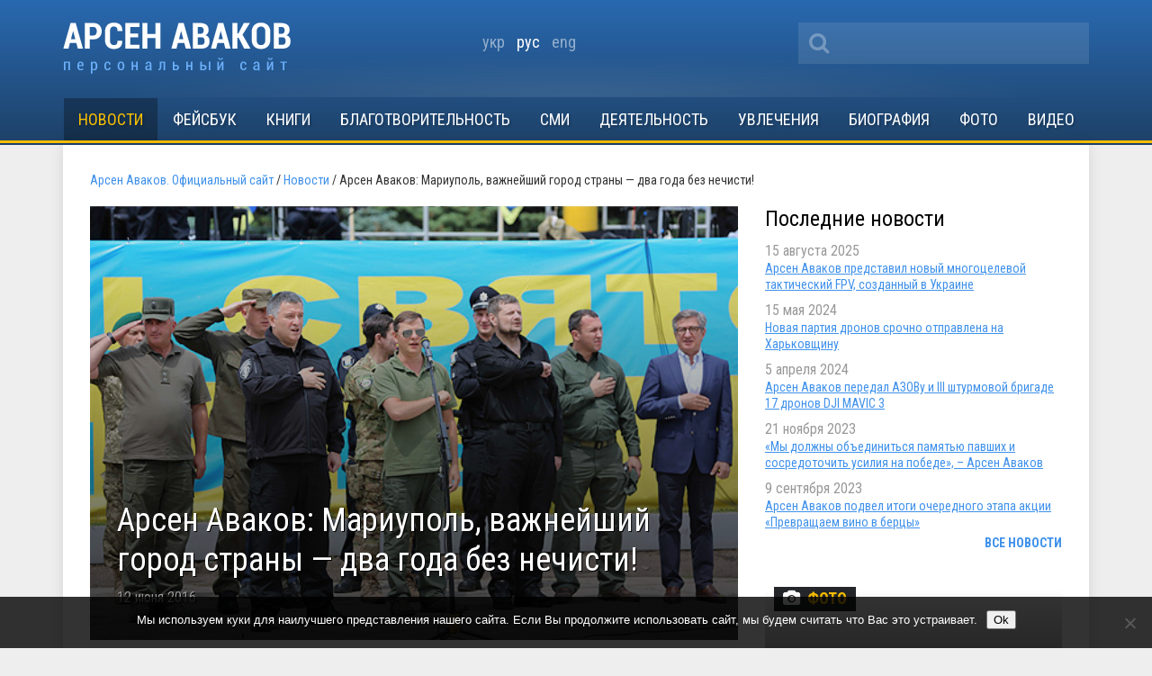

--- FILE ---
content_type: text/html; charset=UTF-8
request_url: https://avakov.com/arsen-avakov-mariupol-vazhneyshiy-gorod-stranyi-dva-goda-bez-nechisti.html
body_size: 16157
content:
<!DOCTYPE html>
<!--[if IE 8]> <html class="ie8" dir="ltr" lang="ru-RU" xmlns:fb="https://www.facebook.com/2008/fbml" xmlns:addthis="https://www.addthis.com/help/api-spec"  prefix="og: https://ogp.me/ns#"> <![endif]-->
<html dir="ltr" lang="ru-RU" xmlns:fb="https://www.facebook.com/2008/fbml" xmlns:addthis="https://www.addthis.com/help/api-spec"  prefix="og: https://ogp.me/ns#">
<head profile="http://gmpg.org/xfn/11">
	<meta name="viewport" content="width=device-width, initial-scale=1.0">
	<meta name="yandex-verification" content="a72ff66768dc1a6f" />
	<meta http-equiv="Content-Type" content="text/html; charset=UTF-8">
		
	<link href='//fonts.googleapis.com/css?family=Roboto+Condensed:400,700,400italic,700italic&subset=latin,cyrillic' rel='stylesheet' type='text/css'>
	<link rel="shortcut icon" href="/favicon_A.svg" type="image/x-icon" />
	<link media="all" rel="stylesheet" href="https://avakov.com/wp-content/themes/avakov/css/font-awesome.css">
	<link rel="stylesheet" type="text/css" href="/highslide/highslide.css" />
	<link rel="stylesheet" href="https://avakov.com/wp-content/themes/avakov/style.css?v=1" type="text/css" />
	<link rel="pingback" href="https://avakov.com/xmlrpc.php" />
		
		<!-- All in One SEO 4.9.3 - aioseo.com -->
		<title>Арсен Аваков: Мариуполь, важнейший город страны — два года без нечисти! | Арсен Аваков. Официальный сайт</title>
	<meta name="description" content="Открывая церемонию празднования второй годовщины освобождения Мариуполя от российских боевиков, министр внутренних дел сказал: &quot;Сегодня здесь все подразделения, которые принимали участие в освобождении Мариуполя: от подразделения Нацгвардии, тогда батальона МВД, а сейчас полка Нацгвардии &quot;Азов&quot;, пограничников, спецподразделений &quot;Донбасс&quot;, &quot;Днепр&quot;, нашей воинской части 3057, полицейских и тех, кто сегодня охраняет Мариуполь. Мы наращиваем свои силы для" />
	<meta name="robots" content="max-image-preview:large" />
	<meta name="author" content="Наталья Стативко"/>
	<meta name="google-site-verification" content="7HeuP5HndW9zttR2tPemZvumb7EB3R1BSPD7SFKuxgI" />
	<meta name="yandex-verification" content="a72ff66768dc1a6f" />
	<link rel="canonical" href="https://avakov.com/arsen-avakov-mariupol-vazhneyshiy-gorod-stranyi-dva-goda-bez-nechisti.html" />
	<meta name="generator" content="All in One SEO (AIOSEO) 4.9.3" />
		<meta property="og:locale" content="ru_RU" />
		<meta property="og:site_name" content="Арсен Аваков. Официальный сайт | Биография, деятельность, блог, новости, статьи, интервью, видео, фото, телепрограммы, книги." />
		<meta property="og:type" content="article" />
		<meta property="og:title" content="Арсен Аваков: Мариуполь, важнейший город страны — два года без нечисти! | Арсен Аваков. Официальный сайт" />
		<meta property="og:description" content="Открывая церемонию празднования второй годовщины освобождения Мариуполя от российских боевиков, министр внутренних дел сказал: &quot;Сегодня здесь все подразделения, которые принимали участие в освобождении Мариуполя: от подразделения Нацгвардии, тогда батальона МВД, а сейчас полка Нацгвардии &quot;Азов&quot;, пограничников, спецподразделений &quot;Донбасс&quot;, &quot;Днепр&quot;, нашей воинской части 3057, полицейских и тех, кто сегодня охраняет Мариуполь. Мы наращиваем свои силы для" />
		<meta property="og:url" content="https://avakov.com/arsen-avakov-mariupol-vazhneyshiy-gorod-stranyi-dva-goda-bez-nechisti.html" />
		<meta property="og:image" content="https://avakov.com/wp-content/uploads/2016/06/1n8a1567_1.jpg" />
		<meta property="og:image:secure_url" content="https://avakov.com/wp-content/uploads/2016/06/1n8a1567_1.jpg" />
		<meta property="og:image:width" content="567" />
		<meta property="og:image:height" content="378" />
		<meta property="article:published_time" content="2016-06-12T18:52:56+00:00" />
		<meta property="article:modified_time" content="2016-06-13T13:27:33+00:00" />
		<meta property="article:publisher" content="https://www.facebook.com/arsen.avakov.1" />
		<meta name="twitter:card" content="summary_large_image" />
		<meta name="twitter:site" content="@AvakovArsen" />
		<meta name="twitter:title" content="Арсен Аваков: Мариуполь, важнейший город страны — два года без нечисти! | Арсен Аваков. Официальный сайт" />
		<meta name="twitter:description" content="Открывая церемонию празднования второй годовщины освобождения Мариуполя от российских боевиков, министр внутренних дел сказал: &quot;Сегодня здесь все подразделения, которые принимали участие в освобождении Мариуполя: от подразделения Нацгвардии, тогда батальона МВД, а сейчас полка Нацгвардии &quot;Азов&quot;, пограничников, спецподразделений &quot;Донбасс&quot;, &quot;Днепр&quot;, нашей воинской части 3057, полицейских и тех, кто сегодня охраняет Мариуполь. Мы наращиваем свои силы для" />
		<meta name="twitter:image" content="https://avakov.com/wp-content/uploads/2016/06/1n8a1567_1.jpg" />
		<script type="application/ld+json" class="aioseo-schema">
			{"@context":"https:\/\/schema.org","@graph":[{"@type":"Article","@id":"https:\/\/avakov.com\/arsen-avakov-mariupol-vazhneyshiy-gorod-stranyi-dva-goda-bez-nechisti.html#article","name":"\u0410\u0440\u0441\u0435\u043d \u0410\u0432\u0430\u043a\u043e\u0432: \u041c\u0430\u0440\u0438\u0443\u043f\u043e\u043b\u044c, \u0432\u0430\u0436\u043d\u0435\u0439\u0448\u0438\u0439 \u0433\u043e\u0440\u043e\u0434 \u0441\u0442\u0440\u0430\u043d\u044b \u2014 \u0434\u0432\u0430 \u0433\u043e\u0434\u0430 \u0431\u0435\u0437 \u043d\u0435\u0447\u0438\u0441\u0442\u0438! | \u0410\u0440\u0441\u0435\u043d \u0410\u0432\u0430\u043a\u043e\u0432. \u041e\u0444\u0438\u0446\u0438\u0430\u043b\u044c\u043d\u044b\u0439 \u0441\u0430\u0439\u0442","headline":"\u0410\u0440\u0441\u0435\u043d \u0410\u0432\u0430\u043a\u043e\u0432: \u041c\u0430\u0440\u0438\u0443\u043f\u043e\u043b\u044c, \u0432\u0430\u0436\u043d\u0435\u0439\u0448\u0438\u0439 \u0433\u043e\u0440\u043e\u0434 \u0441\u0442\u0440\u0430\u043d\u044b &#8212; \u0434\u0432\u0430 \u0433\u043e\u0434\u0430 \u0431\u0435\u0437 \u043d\u0435\u0447\u0438\u0441\u0442\u0438!","author":{"@id":"https:\/\/avakov.com\/author\/stativko#author"},"publisher":{"@id":"https:\/\/avakov.com\/#person"},"image":{"@type":"ImageObject","url":"https:\/\/avakov.com\/wp-content\/uploads\/2016\/06\/1n8a1567_1.jpg","width":567,"height":378},"datePublished":"2016-06-12T20:52:56+03:00","dateModified":"2016-06-13T15:27:33+03:00","inLanguage":"ru-RU","mainEntityOfPage":{"@id":"https:\/\/avakov.com\/arsen-avakov-mariupol-vazhneyshiy-gorod-stranyi-dva-goda-bez-nechisti.html#webpage"},"isPartOf":{"@id":"https:\/\/avakov.com\/arsen-avakov-mariupol-vazhneyshiy-gorod-stranyi-dva-goda-bez-nechisti.html#webpage"},"articleSection":"\u041d\u043e\u0432\u043e\u0441\u0442\u0438, \u0440\u0443\u0441, pll_5aeb139bde8f2"},{"@type":"BreadcrumbList","@id":"https:\/\/avakov.com\/arsen-avakov-mariupol-vazhneyshiy-gorod-stranyi-dva-goda-bez-nechisti.html#breadcrumblist","itemListElement":[{"@type":"ListItem","@id":"https:\/\/avakov.com#listItem","position":1,"name":"Home","item":"https:\/\/avakov.com","nextItem":{"@type":"ListItem","@id":"https:\/\/avakov.com\/category\/news#listItem","name":"\u041d\u043e\u0432\u043e\u0441\u0442\u0438"}},{"@type":"ListItem","@id":"https:\/\/avakov.com\/category\/news#listItem","position":2,"name":"\u041d\u043e\u0432\u043e\u0441\u0442\u0438","item":"https:\/\/avakov.com\/category\/news","nextItem":{"@type":"ListItem","@id":"https:\/\/avakov.com\/arsen-avakov-mariupol-vazhneyshiy-gorod-stranyi-dva-goda-bez-nechisti.html#listItem","name":"\u0410\u0440\u0441\u0435\u043d \u0410\u0432\u0430\u043a\u043e\u0432: \u041c\u0430\u0440\u0438\u0443\u043f\u043e\u043b\u044c, \u0432\u0430\u0436\u043d\u0435\u0439\u0448\u0438\u0439 \u0433\u043e\u0440\u043e\u0434 \u0441\u0442\u0440\u0430\u043d\u044b &#8212; \u0434\u0432\u0430 \u0433\u043e\u0434\u0430 \u0431\u0435\u0437 \u043d\u0435\u0447\u0438\u0441\u0442\u0438!"},"previousItem":{"@type":"ListItem","@id":"https:\/\/avakov.com#listItem","name":"Home"}},{"@type":"ListItem","@id":"https:\/\/avakov.com\/arsen-avakov-mariupol-vazhneyshiy-gorod-stranyi-dva-goda-bez-nechisti.html#listItem","position":3,"name":"\u0410\u0440\u0441\u0435\u043d \u0410\u0432\u0430\u043a\u043e\u0432: \u041c\u0430\u0440\u0438\u0443\u043f\u043e\u043b\u044c, \u0432\u0430\u0436\u043d\u0435\u0439\u0448\u0438\u0439 \u0433\u043e\u0440\u043e\u0434 \u0441\u0442\u0440\u0430\u043d\u044b &#8212; \u0434\u0432\u0430 \u0433\u043e\u0434\u0430 \u0431\u0435\u0437 \u043d\u0435\u0447\u0438\u0441\u0442\u0438!","previousItem":{"@type":"ListItem","@id":"https:\/\/avakov.com\/category\/news#listItem","name":"\u041d\u043e\u0432\u043e\u0441\u0442\u0438"}}]},{"@type":"Person","@id":"https:\/\/avakov.com\/#person","name":"\u0410\u0440\u0441\u0435\u043d \u0410\u0432\u0430\u043a\u043e\u0432","image":"https:\/\/avakov.com\/wp-content\/uploads\/2021\/01\/5119910-a-1-.jpg","sameAs":["https:\/\/www.instagram.com\/arsenik78\/","https:\/\/www.youtube.com\/user\/avakovua","https:\/\/ru.wikipedia.org\/wiki\/,__"]},{"@type":"Person","@id":"https:\/\/avakov.com\/author\/stativko#author","url":"https:\/\/avakov.com\/author\/stativko","name":"\u041d\u0430\u0442\u0430\u043b\u044c\u044f \u0421\u0442\u0430\u0442\u0438\u0432\u043a\u043e","image":{"@type":"ImageObject","@id":"https:\/\/avakov.com\/arsen-avakov-mariupol-vazhneyshiy-gorod-stranyi-dva-goda-bez-nechisti.html#authorImage","url":"https:\/\/secure.gravatar.com\/avatar\/964447cac42de699319fcd0fb60fa950?s=96&d=mm&r=g","width":96,"height":96,"caption":"\u041d\u0430\u0442\u0430\u043b\u044c\u044f \u0421\u0442\u0430\u0442\u0438\u0432\u043a\u043e"}},{"@type":"WebPage","@id":"https:\/\/avakov.com\/arsen-avakov-mariupol-vazhneyshiy-gorod-stranyi-dva-goda-bez-nechisti.html#webpage","url":"https:\/\/avakov.com\/arsen-avakov-mariupol-vazhneyshiy-gorod-stranyi-dva-goda-bez-nechisti.html","name":"\u0410\u0440\u0441\u0435\u043d \u0410\u0432\u0430\u043a\u043e\u0432: \u041c\u0430\u0440\u0438\u0443\u043f\u043e\u043b\u044c, \u0432\u0430\u0436\u043d\u0435\u0439\u0448\u0438\u0439 \u0433\u043e\u0440\u043e\u0434 \u0441\u0442\u0440\u0430\u043d\u044b \u2014 \u0434\u0432\u0430 \u0433\u043e\u0434\u0430 \u0431\u0435\u0437 \u043d\u0435\u0447\u0438\u0441\u0442\u0438! | \u0410\u0440\u0441\u0435\u043d \u0410\u0432\u0430\u043a\u043e\u0432. \u041e\u0444\u0438\u0446\u0438\u0430\u043b\u044c\u043d\u044b\u0439 \u0441\u0430\u0439\u0442","description":"\u041e\u0442\u043a\u0440\u044b\u0432\u0430\u044f \u0446\u0435\u0440\u0435\u043c\u043e\u043d\u0438\u044e \u043f\u0440\u0430\u0437\u0434\u043d\u043e\u0432\u0430\u043d\u0438\u044f \u0432\u0442\u043e\u0440\u043e\u0439 \u0433\u043e\u0434\u043e\u0432\u0449\u0438\u043d\u044b \u043e\u0441\u0432\u043e\u0431\u043e\u0436\u0434\u0435\u043d\u0438\u044f \u041c\u0430\u0440\u0438\u0443\u043f\u043e\u043b\u044f \u043e\u0442 \u0440\u043e\u0441\u0441\u0438\u0439\u0441\u043a\u0438\u0445 \u0431\u043e\u0435\u0432\u0438\u043a\u043e\u0432, \u043c\u0438\u043d\u0438\u0441\u0442\u0440 \u0432\u043d\u0443\u0442\u0440\u0435\u043d\u043d\u0438\u0445 \u0434\u0435\u043b \u0441\u043a\u0430\u0437\u0430\u043b: \"\u0421\u0435\u0433\u043e\u0434\u043d\u044f \u0437\u0434\u0435\u0441\u044c \u0432\u0441\u0435 \u043f\u043e\u0434\u0440\u0430\u0437\u0434\u0435\u043b\u0435\u043d\u0438\u044f, \u043a\u043e\u0442\u043e\u0440\u044b\u0435 \u043f\u0440\u0438\u043d\u0438\u043c\u0430\u043b\u0438 \u0443\u0447\u0430\u0441\u0442\u0438\u0435 \u0432 \u043e\u0441\u0432\u043e\u0431\u043e\u0436\u0434\u0435\u043d\u0438\u0438 \u041c\u0430\u0440\u0438\u0443\u043f\u043e\u043b\u044f: \u043e\u0442 \u043f\u043e\u0434\u0440\u0430\u0437\u0434\u0435\u043b\u0435\u043d\u0438\u044f \u041d\u0430\u0446\u0433\u0432\u0430\u0440\u0434\u0438\u0438, \u0442\u043e\u0433\u0434\u0430 \u0431\u0430\u0442\u0430\u043b\u044c\u043e\u043d\u0430 \u041c\u0412\u0414, \u0430 \u0441\u0435\u0439\u0447\u0430\u0441 \u043f\u043e\u043b\u043a\u0430 \u041d\u0430\u0446\u0433\u0432\u0430\u0440\u0434\u0438\u0438 \"\u0410\u0437\u043e\u0432\", \u043f\u043e\u0433\u0440\u0430\u043d\u0438\u0447\u043d\u0438\u043a\u043e\u0432, \u0441\u043f\u0435\u0446\u043f\u043e\u0434\u0440\u0430\u0437\u0434\u0435\u043b\u0435\u043d\u0438\u0439 \"\u0414\u043e\u043d\u0431\u0430\u0441\u0441\", \"\u0414\u043d\u0435\u043f\u0440\", \u043d\u0430\u0448\u0435\u0439 \u0432\u043e\u0438\u043d\u0441\u043a\u043e\u0439 \u0447\u0430\u0441\u0442\u0438 3057, \u043f\u043e\u043b\u0438\u0446\u0435\u0439\u0441\u043a\u0438\u0445 \u0438 \u0442\u0435\u0445, \u043a\u0442\u043e \u0441\u0435\u0433\u043e\u0434\u043d\u044f \u043e\u0445\u0440\u0430\u043d\u044f\u0435\u0442 \u041c\u0430\u0440\u0438\u0443\u043f\u043e\u043b\u044c. \u041c\u044b \u043d\u0430\u0440\u0430\u0449\u0438\u0432\u0430\u0435\u043c \u0441\u0432\u043e\u0438 \u0441\u0438\u043b\u044b \u0434\u043b\u044f","inLanguage":"ru-RU","isPartOf":{"@id":"https:\/\/avakov.com\/#website"},"breadcrumb":{"@id":"https:\/\/avakov.com\/arsen-avakov-mariupol-vazhneyshiy-gorod-stranyi-dva-goda-bez-nechisti.html#breadcrumblist"},"author":{"@id":"https:\/\/avakov.com\/author\/stativko#author"},"creator":{"@id":"https:\/\/avakov.com\/author\/stativko#author"},"image":{"@type":"ImageObject","url":"https:\/\/avakov.com\/wp-content\/uploads\/2016\/06\/1n8a1567_1.jpg","@id":"https:\/\/avakov.com\/arsen-avakov-mariupol-vazhneyshiy-gorod-stranyi-dva-goda-bez-nechisti.html\/#mainImage","width":567,"height":378},"primaryImageOfPage":{"@id":"https:\/\/avakov.com\/arsen-avakov-mariupol-vazhneyshiy-gorod-stranyi-dva-goda-bez-nechisti.html#mainImage"},"datePublished":"2016-06-12T20:52:56+03:00","dateModified":"2016-06-13T15:27:33+03:00"},{"@type":"WebSite","@id":"https:\/\/avakov.com\/#website","url":"https:\/\/avakov.com\/","name":"\u0410\u0440\u0441\u0435\u043d \u0410\u0432\u0430\u043a\u043e\u0432. \u041e\u0444\u0438\u0446\u0438\u0430\u043b\u044c\u043d\u044b\u0439 \u0441\u0430\u0439\u0442","description":"\u0411\u0438\u043e\u0433\u0440\u0430\u0444\u0438\u044f, \u0434\u0435\u044f\u0442\u0435\u043b\u044c\u043d\u043e\u0441\u0442\u044c, \u0431\u043b\u043e\u0433, \u043d\u043e\u0432\u043e\u0441\u0442\u0438, \u0441\u0442\u0430\u0442\u044c\u0438, \u0438\u043d\u0442\u0435\u0440\u0432\u044c\u044e, \u0432\u0438\u0434\u0435\u043e, \u0444\u043e\u0442\u043e, \u0442\u0435\u043b\u0435\u043f\u0440\u043e\u0433\u0440\u0430\u043c\u043c\u044b, \u043a\u043d\u0438\u0433\u0438.","inLanguage":"ru-RU","publisher":{"@id":"https:\/\/avakov.com\/#person"}}]}
		</script>
		<!-- All in One SEO -->

<link rel="alternate" href="https://avakov.com/arsen-avakov-mariupol-nayvazhlivishe-misto-krayini-dva-roki-bez-nechisti.html" hreflang="uk" />
<link rel="alternate" href="https://avakov.com/arsen-avakov-mariupol-vazhneyshiy-gorod-stranyi-dva-goda-bez-nechisti.html" hreflang="ru" />
<link rel='dns-prefetch' href='//code.jquery.com' />
<link rel='dns-prefetch' href='//s.w.org' />
<script type="text/javascript">
window._wpemojiSettings = {"baseUrl":"https:\/\/s.w.org\/images\/core\/emoji\/14.0.0\/72x72\/","ext":".png","svgUrl":"https:\/\/s.w.org\/images\/core\/emoji\/14.0.0\/svg\/","svgExt":".svg","source":{"concatemoji":"https:\/\/avakov.com\/wp-includes\/js\/wp-emoji-release.min.js?ver=a4a5dacde6ecb913771457b911783914"}};
/*! This file is auto-generated */
!function(e,a,t){var n,r,o,i=a.createElement("canvas"),p=i.getContext&&i.getContext("2d");function s(e,t){var a=String.fromCharCode,e=(p.clearRect(0,0,i.width,i.height),p.fillText(a.apply(this,e),0,0),i.toDataURL());return p.clearRect(0,0,i.width,i.height),p.fillText(a.apply(this,t),0,0),e===i.toDataURL()}function c(e){var t=a.createElement("script");t.src=e,t.defer=t.type="text/javascript",a.getElementsByTagName("head")[0].appendChild(t)}for(o=Array("flag","emoji"),t.supports={everything:!0,everythingExceptFlag:!0},r=0;r<o.length;r++)t.supports[o[r]]=function(e){if(!p||!p.fillText)return!1;switch(p.textBaseline="top",p.font="600 32px Arial",e){case"flag":return s([127987,65039,8205,9895,65039],[127987,65039,8203,9895,65039])?!1:!s([55356,56826,55356,56819],[55356,56826,8203,55356,56819])&&!s([55356,57332,56128,56423,56128,56418,56128,56421,56128,56430,56128,56423,56128,56447],[55356,57332,8203,56128,56423,8203,56128,56418,8203,56128,56421,8203,56128,56430,8203,56128,56423,8203,56128,56447]);case"emoji":return!s([129777,127995,8205,129778,127999],[129777,127995,8203,129778,127999])}return!1}(o[r]),t.supports.everything=t.supports.everything&&t.supports[o[r]],"flag"!==o[r]&&(t.supports.everythingExceptFlag=t.supports.everythingExceptFlag&&t.supports[o[r]]);t.supports.everythingExceptFlag=t.supports.everythingExceptFlag&&!t.supports.flag,t.DOMReady=!1,t.readyCallback=function(){t.DOMReady=!0},t.supports.everything||(n=function(){t.readyCallback()},a.addEventListener?(a.addEventListener("DOMContentLoaded",n,!1),e.addEventListener("load",n,!1)):(e.attachEvent("onload",n),a.attachEvent("onreadystatechange",function(){"complete"===a.readyState&&t.readyCallback()})),(e=t.source||{}).concatemoji?c(e.concatemoji):e.wpemoji&&e.twemoji&&(c(e.twemoji),c(e.wpemoji)))}(window,document,window._wpemojiSettings);
</script>
<style type="text/css">
img.wp-smiley,
img.emoji {
	display: inline !important;
	border: none !important;
	box-shadow: none !important;
	height: 1em !important;
	width: 1em !important;
	margin: 0 0.07em !important;
	vertical-align: -0.1em !important;
	background: none !important;
	padding: 0 !important;
}
</style>
	<link rel='stylesheet' id='wp-block-library-css'  href='https://avakov.com/wp-includes/css/dist/block-library/style.min.css?ver=a4a5dacde6ecb913771457b911783914' type='text/css' media='all' />
<link rel='stylesheet' id='aioseo/css/src/vue/standalone/blocks/table-of-contents/global.scss-css'  href='https://avakov.com/wp-content/plugins/all-in-one-seo-pack/dist/Lite/assets/css/table-of-contents/global.e90f6d47.css?ver=4.9.3' type='text/css' media='all' />
<style id='global-styles-inline-css' type='text/css'>
body{--wp--preset--color--black: #000000;--wp--preset--color--cyan-bluish-gray: #abb8c3;--wp--preset--color--white: #ffffff;--wp--preset--color--pale-pink: #f78da7;--wp--preset--color--vivid-red: #cf2e2e;--wp--preset--color--luminous-vivid-orange: #ff6900;--wp--preset--color--luminous-vivid-amber: #fcb900;--wp--preset--color--light-green-cyan: #7bdcb5;--wp--preset--color--vivid-green-cyan: #00d084;--wp--preset--color--pale-cyan-blue: #8ed1fc;--wp--preset--color--vivid-cyan-blue: #0693e3;--wp--preset--color--vivid-purple: #9b51e0;--wp--preset--gradient--vivid-cyan-blue-to-vivid-purple: linear-gradient(135deg,rgba(6,147,227,1) 0%,rgb(155,81,224) 100%);--wp--preset--gradient--light-green-cyan-to-vivid-green-cyan: linear-gradient(135deg,rgb(122,220,180) 0%,rgb(0,208,130) 100%);--wp--preset--gradient--luminous-vivid-amber-to-luminous-vivid-orange: linear-gradient(135deg,rgba(252,185,0,1) 0%,rgba(255,105,0,1) 100%);--wp--preset--gradient--luminous-vivid-orange-to-vivid-red: linear-gradient(135deg,rgba(255,105,0,1) 0%,rgb(207,46,46) 100%);--wp--preset--gradient--very-light-gray-to-cyan-bluish-gray: linear-gradient(135deg,rgb(238,238,238) 0%,rgb(169,184,195) 100%);--wp--preset--gradient--cool-to-warm-spectrum: linear-gradient(135deg,rgb(74,234,220) 0%,rgb(151,120,209) 20%,rgb(207,42,186) 40%,rgb(238,44,130) 60%,rgb(251,105,98) 80%,rgb(254,248,76) 100%);--wp--preset--gradient--blush-light-purple: linear-gradient(135deg,rgb(255,206,236) 0%,rgb(152,150,240) 100%);--wp--preset--gradient--blush-bordeaux: linear-gradient(135deg,rgb(254,205,165) 0%,rgb(254,45,45) 50%,rgb(107,0,62) 100%);--wp--preset--gradient--luminous-dusk: linear-gradient(135deg,rgb(255,203,112) 0%,rgb(199,81,192) 50%,rgb(65,88,208) 100%);--wp--preset--gradient--pale-ocean: linear-gradient(135deg,rgb(255,245,203) 0%,rgb(182,227,212) 50%,rgb(51,167,181) 100%);--wp--preset--gradient--electric-grass: linear-gradient(135deg,rgb(202,248,128) 0%,rgb(113,206,126) 100%);--wp--preset--gradient--midnight: linear-gradient(135deg,rgb(2,3,129) 0%,rgb(40,116,252) 100%);--wp--preset--duotone--dark-grayscale: url('#wp-duotone-dark-grayscale');--wp--preset--duotone--grayscale: url('#wp-duotone-grayscale');--wp--preset--duotone--purple-yellow: url('#wp-duotone-purple-yellow');--wp--preset--duotone--blue-red: url('#wp-duotone-blue-red');--wp--preset--duotone--midnight: url('#wp-duotone-midnight');--wp--preset--duotone--magenta-yellow: url('#wp-duotone-magenta-yellow');--wp--preset--duotone--purple-green: url('#wp-duotone-purple-green');--wp--preset--duotone--blue-orange: url('#wp-duotone-blue-orange');--wp--preset--font-size--small: 13px;--wp--preset--font-size--medium: 20px;--wp--preset--font-size--large: 36px;--wp--preset--font-size--x-large: 42px;}.has-black-color{color: var(--wp--preset--color--black) !important;}.has-cyan-bluish-gray-color{color: var(--wp--preset--color--cyan-bluish-gray) !important;}.has-white-color{color: var(--wp--preset--color--white) !important;}.has-pale-pink-color{color: var(--wp--preset--color--pale-pink) !important;}.has-vivid-red-color{color: var(--wp--preset--color--vivid-red) !important;}.has-luminous-vivid-orange-color{color: var(--wp--preset--color--luminous-vivid-orange) !important;}.has-luminous-vivid-amber-color{color: var(--wp--preset--color--luminous-vivid-amber) !important;}.has-light-green-cyan-color{color: var(--wp--preset--color--light-green-cyan) !important;}.has-vivid-green-cyan-color{color: var(--wp--preset--color--vivid-green-cyan) !important;}.has-pale-cyan-blue-color{color: var(--wp--preset--color--pale-cyan-blue) !important;}.has-vivid-cyan-blue-color{color: var(--wp--preset--color--vivid-cyan-blue) !important;}.has-vivid-purple-color{color: var(--wp--preset--color--vivid-purple) !important;}.has-black-background-color{background-color: var(--wp--preset--color--black) !important;}.has-cyan-bluish-gray-background-color{background-color: var(--wp--preset--color--cyan-bluish-gray) !important;}.has-white-background-color{background-color: var(--wp--preset--color--white) !important;}.has-pale-pink-background-color{background-color: var(--wp--preset--color--pale-pink) !important;}.has-vivid-red-background-color{background-color: var(--wp--preset--color--vivid-red) !important;}.has-luminous-vivid-orange-background-color{background-color: var(--wp--preset--color--luminous-vivid-orange) !important;}.has-luminous-vivid-amber-background-color{background-color: var(--wp--preset--color--luminous-vivid-amber) !important;}.has-light-green-cyan-background-color{background-color: var(--wp--preset--color--light-green-cyan) !important;}.has-vivid-green-cyan-background-color{background-color: var(--wp--preset--color--vivid-green-cyan) !important;}.has-pale-cyan-blue-background-color{background-color: var(--wp--preset--color--pale-cyan-blue) !important;}.has-vivid-cyan-blue-background-color{background-color: var(--wp--preset--color--vivid-cyan-blue) !important;}.has-vivid-purple-background-color{background-color: var(--wp--preset--color--vivid-purple) !important;}.has-black-border-color{border-color: var(--wp--preset--color--black) !important;}.has-cyan-bluish-gray-border-color{border-color: var(--wp--preset--color--cyan-bluish-gray) !important;}.has-white-border-color{border-color: var(--wp--preset--color--white) !important;}.has-pale-pink-border-color{border-color: var(--wp--preset--color--pale-pink) !important;}.has-vivid-red-border-color{border-color: var(--wp--preset--color--vivid-red) !important;}.has-luminous-vivid-orange-border-color{border-color: var(--wp--preset--color--luminous-vivid-orange) !important;}.has-luminous-vivid-amber-border-color{border-color: var(--wp--preset--color--luminous-vivid-amber) !important;}.has-light-green-cyan-border-color{border-color: var(--wp--preset--color--light-green-cyan) !important;}.has-vivid-green-cyan-border-color{border-color: var(--wp--preset--color--vivid-green-cyan) !important;}.has-pale-cyan-blue-border-color{border-color: var(--wp--preset--color--pale-cyan-blue) !important;}.has-vivid-cyan-blue-border-color{border-color: var(--wp--preset--color--vivid-cyan-blue) !important;}.has-vivid-purple-border-color{border-color: var(--wp--preset--color--vivid-purple) !important;}.has-vivid-cyan-blue-to-vivid-purple-gradient-background{background: var(--wp--preset--gradient--vivid-cyan-blue-to-vivid-purple) !important;}.has-light-green-cyan-to-vivid-green-cyan-gradient-background{background: var(--wp--preset--gradient--light-green-cyan-to-vivid-green-cyan) !important;}.has-luminous-vivid-amber-to-luminous-vivid-orange-gradient-background{background: var(--wp--preset--gradient--luminous-vivid-amber-to-luminous-vivid-orange) !important;}.has-luminous-vivid-orange-to-vivid-red-gradient-background{background: var(--wp--preset--gradient--luminous-vivid-orange-to-vivid-red) !important;}.has-very-light-gray-to-cyan-bluish-gray-gradient-background{background: var(--wp--preset--gradient--very-light-gray-to-cyan-bluish-gray) !important;}.has-cool-to-warm-spectrum-gradient-background{background: var(--wp--preset--gradient--cool-to-warm-spectrum) !important;}.has-blush-light-purple-gradient-background{background: var(--wp--preset--gradient--blush-light-purple) !important;}.has-blush-bordeaux-gradient-background{background: var(--wp--preset--gradient--blush-bordeaux) !important;}.has-luminous-dusk-gradient-background{background: var(--wp--preset--gradient--luminous-dusk) !important;}.has-pale-ocean-gradient-background{background: var(--wp--preset--gradient--pale-ocean) !important;}.has-electric-grass-gradient-background{background: var(--wp--preset--gradient--electric-grass) !important;}.has-midnight-gradient-background{background: var(--wp--preset--gradient--midnight) !important;}.has-small-font-size{font-size: var(--wp--preset--font-size--small) !important;}.has-medium-font-size{font-size: var(--wp--preset--font-size--medium) !important;}.has-large-font-size{font-size: var(--wp--preset--font-size--large) !important;}.has-x-large-font-size{font-size: var(--wp--preset--font-size--x-large) !important;}
</style>
<link rel='stylesheet' id='cookie-notice-front-css'  href='https://avakov.com/wp-content/plugins/cookie-notice/css/front.min.css?ver=2.5.11' type='text/css' media='all' />
<link rel='stylesheet' id='fancybox-css'  href='https://avakov.com/wp-content/plugins/easy-fancybox/fancybox/1.5.4/jquery.fancybox.min.css?ver=a4a5dacde6ecb913771457b911783914' type='text/css' media='screen' />
<link rel='stylesheet' id='addthis_all_pages-css'  href='https://avakov.com/wp-content/plugins/addthis/frontend/build/addthis_wordpress_public.min.css?ver=a4a5dacde6ecb913771457b911783914' type='text/css' media='all' />
<script type='text/javascript' src='//code.jquery.com/jquery-latest.min.js?ver=a4a5dacde6ecb913771457b911783914' id='jquery-js'></script>
<script type='text/javascript' id='cookie-notice-front-js-before'>
var cnArgs = {"ajaxUrl":"https:\/\/avakov.com\/wp-admin\/admin-ajax.php","nonce":"2bbbd333f3","hideEffect":"fade","position":"bottom","onScroll":false,"onScrollOffset":100,"onClick":false,"cookieName":"cookie_notice_accepted","cookieTime":7862400,"cookieTimeRejected":2592000,"globalCookie":false,"redirection":false,"cache":false,"revokeCookies":false,"revokeCookiesOpt":"automatic"};
</script>
<script type='text/javascript' src='https://avakov.com/wp-content/plugins/cookie-notice/js/front.min.js?ver=2.5.11' id='cookie-notice-front-js'></script>
<link rel="https://api.w.org/" href="https://avakov.com/wp-json/" /><link rel="alternate" type="application/json" href="https://avakov.com/wp-json/wp/v2/posts/29794" /><link rel='shortlink' href='https://avakov.com/?p=29794' />
<link rel="alternate" type="application/json+oembed" href="https://avakov.com/wp-json/oembed/1.0/embed?url=https%3A%2F%2Favakov.com%2Farsen-avakov-mariupol-vazhneyshiy-gorod-stranyi-dva-goda-bez-nechisti.html" />
<link rel="alternate" type="text/xml+oembed" href="https://avakov.com/wp-json/oembed/1.0/embed?url=https%3A%2F%2Favakov.com%2Farsen-avakov-mariupol-vazhneyshiy-gorod-stranyi-dva-goda-bez-nechisti.html&#038;format=xml" />
		<script>
			document.documentElement.className = document.documentElement.className.replace( 'no-js', 'js' );
		</script>
				<style>
			.no-js img.lazyload { display: none; }
			figure.wp-block-image img.lazyloading { min-width: 150px; }
							.lazyload, .lazyloading { opacity: 0; }
				.lazyloaded {
					opacity: 1;
					transition: opacity 400ms;
					transition-delay: 0ms;
				}
					</style>
		<link rel="amphtml" href="https://avakov.com/arsen-avakov-mariupol-vazhneyshiy-gorod-stranyi-dva-goda-bez-nechisti.html/amp">
	
			<script language="JavaScript" src="/uppod_player.js"></script>
			<script type="text/javascript" src="/highslide/highslide-with-galleryold.js"></script>
			<script type="text/javascript" src="/highslide/highslide-init.js"></script>
			<script type="text/javascript" src="https://avakov.com/wp-content/themes/avakov/js/jquery.main.js"></script>

	<script async src="//pagead2.googlesyndication.com/pagead/js/adsbygoogle.js"></script>
	<script>
	  (adsbygoogle = window.adsbygoogle || []).push({
	    google_ad_client: "ca-pub-1599391127358168",
	    enable_page_level_ads: true
	  });
	</script>

</head>

<body class="post-template-default single single-post postid-29794 single-format-standard cookies-not-set">
	<div id="wrapper">
		<div id="header">
			<div class="container">
				<div class="header-holder">
				
					<strong class="logo ru"><a href="https://avakov.com">Арсен Аваков. Официальный сайт</a></strong>
					<div class="header-section">
						<div class="social-list white-social addthis_horizontal_follow_toolbox"></div>
						<form action="https://avakov.com/" id="searchform" method="get">
<!--        <label for="s" class="screen-reader-text">Поиск:</label>-->
	<div class="search-holder">
		<input type="text" id="s" name="s" value=""/>
		<button class="btn-search" type="submit"><i class="fa fa-search"></i></button>
	</div>
</form>					</div>
					
				<ul class="lang">
						<li class="lang-item lang-item-27 lang-item-uk lang-item-first"><a  lang="uk" hreflang="uk" href="https://avakov.com/arsen-avakov-mariupol-nayvazhlivishe-misto-krayini-dva-roki-bez-nechisti.html">укр</a></li>
	<li class="lang-item lang-item-14 lang-item-ru current-lang"><a  lang="ru-RU" hreflang="ru-RU" href="https://avakov.com/arsen-avakov-mariupol-vazhneyshiy-gorod-stranyi-dva-goda-bez-nechisti.html">рус</a></li>
	<li class="lang-item lang-item-31 lang-item-en no-translation"><a  lang="en-GB" hreflang="en-GB" href="https://avakov.com/en/">eng</a></li>
				</ul>
					
					
				</div>
				<div id="nav">
					<a class="mobile-menu" href="#"><i class="fa fa-bars"></i></a>
					<ul id="top-nav" class="main-nav"><li id="menu-item-17945" class="menu-item menu-item-type-taxonomy menu-item-object-category current-post-ancestor current-menu-parent current-post-parent menu-item-17945"><a href="https://avakov.com/category/news">Новости</a></li>
<li id="menu-item-18091" class="menu-item menu-item-type-taxonomy menu-item-object-category menu-item-18091"><a href="https://avakov.com/category/facebook">Фейсбук</a></li>
<li id="menu-item-63415" class="menu-item menu-item-type-post_type menu-item-object-page menu-item-63415"><a href="https://avakov.com/books.html">Книги</a></li>
<li id="menu-item-69295" class="menu-item menu-item-type-custom menu-item-object-custom menu-item-69295"><a href="https://avakov.com/uploads/lots-ua.pdf">Благотворительность</a></li>
<li id="menu-item-17946" class="menu-item menu-item-type-taxonomy menu-item-object-category menu-item-has-children menu-item-17946"><a href="https://avakov.com/category/press">СМИ</a>
<ul class="sub-menu">
	<li id="menu-item-17963" class="menu-item menu-item-type-taxonomy menu-item-object-category menu-item-17963"><a href="https://avakov.com/category/press/1-publications">Публикации и интервью</a></li>
	<li id="menu-item-17961" class="menu-item menu-item-type-taxonomy menu-item-object-category menu-item-17961"><a href="https://avakov.com/category/press/2-speech">Выступления</a></li>
	<li id="menu-item-17960" class="menu-item menu-item-type-taxonomy menu-item-object-category menu-item-17960"><a href="https://avakov.com/category/press/3-articles">Авторские статьи</a></li>
	<li id="menu-item-35045" class="menu-item menu-item-type-custom menu-item-object-custom menu-item-35045"><a href="https://avakov.com/books11955.html">Авторские издания</a></li>
	<li id="menu-item-17962" class="menu-item menu-item-type-taxonomy menu-item-object-category menu-item-17962"><a href="https://avakov.com/category/press/5-accents">ТВ программа «Акценты»</a></li>
</ul>
</li>
<li id="menu-item-26572" class="menu-item menu-item-type-post_type menu-item-object-page menu-item-has-children menu-item-26572"><a href="https://avakov.com/deyatelnost.html">Деятельность</a>
<ul class="sub-menu">
	<li id="menu-item-17955" class="menu-item menu-item-type-post_type menu-item-object-page menu-item-17955"><a href="https://avakov.com/deyatelnost/priemnaya.html">Приемная</a></li>
	<li id="menu-item-17956" class="menu-item menu-item-type-post_type menu-item-object-page menu-item-17956"><a href="https://avakov.com/deyatelnost/zakonotvorchestvo.html">Законотворчество</a></li>
	<li id="menu-item-17957" class="menu-item menu-item-type-post_type menu-item-object-page menu-item-has-children menu-item-17957"><a href="https://avakov.com/deyatelnost/politik.html">Политик</a>
	<ul class="sub-menu">
		<li id="menu-item-18002" class="menu-item menu-item-type-post_type menu-item-object-page menu-item-18002"><a href="https://avakov.com/deyatelnost/politik/obshhestvennaya-priemnaya-2012.html">Общественная приемная 2012</a></li>
		<li id="menu-item-18001" class="menu-item menu-item-type-post_type menu-item-object-page menu-item-18001"><a href="https://avakov.com/deyatelnost/politik/obshhestvennaya-priemnaya-2011.html">Общественная приемная 2011</a></li>
		<li id="menu-item-18000" class="menu-item menu-item-type-post_type menu-item-object-page menu-item-18000"><a href="https://avakov.com/deyatelnost/politik/obshhestvennaya-priemnaya-2010.html">Общественная приемная 2010</a></li>
		<li id="menu-item-17999" class="menu-item menu-item-type-post_type menu-item-object-page menu-item-17999"><a href="https://avakov.com/deyatelnost/politik/obshhestvennaya-priemnaya-2009.html">Общественная приемная 2009</a></li>
		<li id="menu-item-17998" class="menu-item menu-item-type-post_type menu-item-object-page menu-item-17998"><a href="https://avakov.com/deyatelnost/politik/obshhestvennaya-priemnaya-2008.html">Общественная приемная 2008</a></li>
		<li id="menu-item-17997" class="menu-item menu-item-type-post_type menu-item-object-page menu-item-17997"><a href="https://avakov.com/deyatelnost/politik/obshhestvennaya-priemnaya-2007.html">Общественная приемная 2007</a></li>
	</ul>
</li>
</ul>
</li>
<li id="menu-item-17947" class="menu-item menu-item-type-post_type menu-item-object-page menu-item-has-children menu-item-17947"><a href="https://avakov.com/uvlecheniya.html">увлечения</a>
<ul class="sub-menu">
	<li id="menu-item-17964" class="menu-item menu-item-type-post_type menu-item-object-page menu-item-has-children menu-item-17964"><a href="https://avakov.com/uvlecheniya/fantastika.html">Фантастика</a>
	<ul class="sub-menu">
		<li id="menu-item-18003" class="menu-item menu-item-type-post_type menu-item-object-page menu-item-18003"><a href="https://avakov.com/uvlecheniya/fantastika/seriya-knig-zvezdnyiy-most.html">Серия книг «Звездный мост»</a></li>
	</ul>
</li>
	<li id="menu-item-17965" class="menu-item menu-item-type-post_type menu-item-object-page menu-item-has-children menu-item-17965"><a href="https://avakov.com/uvlecheniya/fotografiya.html">Фотография</a>
	<ul class="sub-menu">
		<li id="menu-item-18004" class="menu-item menu-item-type-post_type menu-item-object-page menu-item-18004"><a href="https://avakov.com/uvlecheniya/fotografiya/puteshestvie-po-norvezhskim-fordam.html">Путешествие по норвежским фьордам</a></li>
		<li id="menu-item-18005" class="menu-item menu-item-type-post_type menu-item-object-page menu-item-18005"><a href="https://avakov.com/uvlecheniya/fotografiya/venetsianskiy-karnaval-2003.html">Венецианский карнавал 2003</a></li>
		<li id="menu-item-18006" class="menu-item menu-item-type-post_type menu-item-object-page menu-item-18006"><a href="https://avakov.com/uvlecheniya/fotografiya/venetsianskiy-karnaval-2004.html">Венецианский карнавал 2004</a></li>
		<li id="menu-item-18007" class="menu-item menu-item-type-post_type menu-item-object-page menu-item-18007"><a href="https://avakov.com/uvlecheniya/fotografiya/venetsianskiy-karnaval-2011.html">Венецианский карнавал 2011</a></li>
		<li id="menu-item-18008" class="menu-item menu-item-type-post_type menu-item-object-page menu-item-18008"><a href="https://avakov.com/uvlecheniya/fotografiya/venetsianskiy-karnaval-2011-litsa-karnavala-izbrannoe.html">Венецианский карнавал 2011: лица карнавала (избранное)</a></li>
		<li id="menu-item-18009" class="menu-item menu-item-type-post_type menu-item-object-page menu-item-18009"><a href="https://avakov.com/uvlecheniya/fotografiya/karnavalnyie-reministsentsii.html">Карнавальные реминисценции</a></li>
	</ul>
</li>
</ul>
</li>
<li id="menu-item-17948" class="menu-item menu-item-type-post_type menu-item-object-page menu-item-17948"><a href="https://avakov.com/biografiya.html">биография</a></li>
<li id="menu-item-26571" class="menu-item menu-item-type-taxonomy menu-item-object-category menu-item-has-children menu-item-26571"><a href="https://avakov.com/category/photo">Фото</a>
<ul class="sub-menu">
	<li id="menu-item-17966" class="menu-item menu-item-type-taxonomy menu-item-object-category menu-item-17966"><a href="https://avakov.com/category/photo">фоторепортажи</a></li>
	<li id="menu-item-17971" class="menu-item menu-item-type-post_type menu-item-object-page menu-item-17971"><a href="https://avakov.com/fotosessiya-2010-goda.html">Фотосессия 2010 года</a></li>
	<li id="menu-item-17970" class="menu-item menu-item-type-post_type menu-item-object-page menu-item-17970"><a href="https://avakov.com/fotosessiya-2008-goda.html">Фотосессия 2008 года</a></li>
	<li id="menu-item-17969" class="menu-item menu-item-type-post_type menu-item-object-page menu-item-17969"><a href="https://avakov.com/fotosessiya-2005-goda.html">Фотосессия 2005 года</a></li>
</ul>
</li>
<li id="menu-item-17950" class="menu-item menu-item-type-taxonomy menu-item-object-category menu-item-17950"><a href="https://avakov.com/category/video">Видео</a></li>
</ul>				</div>
			</div>
		</div>
		<div class="container">
			<div id="main">

	<div class="breadcrumbs">
		<span typeof="v:Breadcrumb"><a rel="v:url" property="v:title" title="Перейти на главную" href="https://avakov.com">Арсен Аваков. Официальный сайт</a></span> / <span typeof="v:Breadcrumb"><a rel="v:url" property="v:title" title="Перейти к рубрике Новости" href="https://avakov.com/category/news">Новости</a></span> / <span typeof="v:Breadcrumb"><span property="v:title">Арсен Аваков: Мариуполь, важнейший город страны &#8212; два года без нечисти!</span></span>	</div>
<div class="float-box">
	<div class="content">

					<div class="entry single-post post-29794 post type-post status-publish format-standard has-post-thumbnail hentry category-news" id="post-29794">
									<div class="visual">
						<div class="visual-frame" style="background-image: url(https://avakov.com/wp-content/uploads/2016/06/1n8a1567_1.jpg);"><img width="567" height="378"   alt="" data-srcset="https://avakov.com/wp-content/uploads/2016/06/1n8a1567_1.jpg 567w, https://avakov.com/wp-content/uploads/2016/06/1n8a1567_1-300x200.jpg 300w"  data-src="https://avakov.com/wp-content/uploads/2016/06/1n8a1567_1.jpg" data-sizes="(max-width: 567px) 100vw, 567px" class="attachment-large size-large wp-post-image lazyload" src="[data-uri]" /><noscript><img width="567" height="378" src="https://avakov.com/wp-content/uploads/2016/06/1n8a1567_1.jpg" class="attachment-large size-large wp-post-image" alt="" srcset="https://avakov.com/wp-content/uploads/2016/06/1n8a1567_1.jpg 567w, https://avakov.com/wp-content/uploads/2016/06/1n8a1567_1-300x200.jpg 300w" sizes="(max-width: 567px) 100vw, 567px" /></noscript></div>
						<div class="visual-holder">
							<h1>Арсен Аваков: Мариуполь, важнейший город страны &#8212; два года без нечисти!</h1>
							<span class="post_date">12 июня 2016</span>
						</div>
					</div>
								<div class="at-above-post addthis_tool" data-url="https://avakov.com/arsen-avakov-mariupol-vazhneyshiy-gorod-stranyi-dva-goda-bez-nechisti.html"></div><p>Открывая церемонию празднования второй годовщины освобождения Мариуполя от российских боевиков, министр внутренних дел сказал: &#171;Сегодня здесь все подразделения, которые принимали участие в освобождении Мариуполя: от подразделения Нацгвардии, тогда батальона МВД, а сейчас полка Нацгвардии &#171;Азов&#187;, пограничников, спецподразделений &#171;Донбасс&#187;, &#171;Днепр&#187;, нашей воинской части 3057, полицейских и тех, кто сегодня охраняет Мариуполь. Мы наращиваем свои силы для того, чтобы даже намека не было на то, что враг может подобраться к Мариуполю».</p>
<p><a href="https://avakov.com/wp-content/uploads/2016/06/13423713_1064185770338195_3627822681043419963_n.jpg"><img   alt="13423713_1064185770338195_3627822681043419963_n" width="960" height="640" data-srcset="https://avakov.com/wp-content/uploads/2016/06/13423713_1064185770338195_3627822681043419963_n.jpg 960w, https://avakov.com/wp-content/uploads/2016/06/13423713_1064185770338195_3627822681043419963_n-300x200.jpg 300w, https://avakov.com/wp-content/uploads/2016/06/13423713_1064185770338195_3627822681043419963_n-768x512.jpg 768w"  data-src="https://avakov.com/wp-content/uploads/2016/06/13423713_1064185770338195_3627822681043419963_n.jpg" data-sizes="(max-width: 960px) 100vw, 960px" class="alignleft size-full wp-image-29789 lazyload" src="[data-uri]" /><noscript><img class="alignleft size-full wp-image-29789" src="https://avakov.com/wp-content/uploads/2016/06/13423713_1064185770338195_3627822681043419963_n.jpg" alt="13423713_1064185770338195_3627822681043419963_n" width="960" height="640" srcset="https://avakov.com/wp-content/uploads/2016/06/13423713_1064185770338195_3627822681043419963_n.jpg 960w, https://avakov.com/wp-content/uploads/2016/06/13423713_1064185770338195_3627822681043419963_n-300x200.jpg 300w, https://avakov.com/wp-content/uploads/2016/06/13423713_1064185770338195_3627822681043419963_n-768x512.jpg 768w" sizes="(max-width: 960px) 100vw, 960px" /></noscript></a></p>
<p>В церемонии приняли участие заместитель командующего Нацгвардии Украины Николай Балан, народные депутаты Украины Андрей Белецкий, Олег Ляшко, Сергей Тарута, первый заместитель главы Национальной полиции Вадим Троян, начальник ГУНП в Донецкой области Вячеслав Аброськин, руководители других силовых ведомств, представители городской власти.</p>
<p>Мероприятие началось с минуты молчания, которой присутствующие почтили память патриотов, которые защитили мариупольцев ценой собственной жизни.</p>
<p>По мнению министра внутренних дел Арсена Авакова, пока у украинских границ бешеная собака путинского режима» &#8212; у нас всегда есть угроза миру. «Я согласен с тем, что Мариуполь очень давно не чувствует признаков войны, не слышит обстрелов. Для меня это очень важно, чтобы Мариуполь развивался, и мы это видели. И это будет лучший ответ войне», &#8212; подчеркнул Арсен Аваков.</p>
<p><a href="https://avakov.com/wp-content/uploads/2016/06/13413594_1064186040338168_363445435640103332_n.jpg"><img   alt="13413594_1064186040338168_363445435640103332_n" width="960" height="640" data-srcset="https://avakov.com/wp-content/uploads/2016/06/13413594_1064186040338168_363445435640103332_n.jpg 960w, https://avakov.com/wp-content/uploads/2016/06/13413594_1064186040338168_363445435640103332_n-300x200.jpg 300w, https://avakov.com/wp-content/uploads/2016/06/13413594_1064186040338168_363445435640103332_n-768x512.jpg 768w"  data-src="https://avakov.com/wp-content/uploads/2016/06/13413594_1064186040338168_363445435640103332_n.jpg" data-sizes="(max-width: 960px) 100vw, 960px" class="alignleft size-full wp-image-29788 lazyload" src="[data-uri]" /><noscript><img class="alignleft size-full wp-image-29788" src="https://avakov.com/wp-content/uploads/2016/06/13413594_1064186040338168_363445435640103332_n.jpg" alt="13413594_1064186040338168_363445435640103332_n" width="960" height="640" srcset="https://avakov.com/wp-content/uploads/2016/06/13413594_1064186040338168_363445435640103332_n.jpg 960w, https://avakov.com/wp-content/uploads/2016/06/13413594_1064186040338168_363445435640103332_n-300x200.jpg 300w, https://avakov.com/wp-content/uploads/2016/06/13413594_1064186040338168_363445435640103332_n-768x512.jpg 768w" sizes="(max-width: 960px) 100vw, 960px" /></noscript></a></p>
<p>Глава ведомства подчеркнул, что сохранение мира в Мариуполе невозможен без жителей города. «Здесь важна двойная позиция: и жителей Мариуполя, и военных», &#8212; отметил Арсен Аваков.</p>
<p>«Мариуполь вообще очень важный город для Украины – именно здесь миром и развитием СТОИТ ДОКАЗЫВАТЬ преимущества нашей Украины над «русским миром». Нужно созидать в Мариуполе – и самим горожанам, и министрам, и правительству в целом.</p>
<p><a href="https://avakov.com/wp-content/uploads/2016/06/13432198_1064187160338056_7210898478778171465_n.jpg"><img   alt="13432198_1064187160338056_7210898478778171465_n" width="960" height="640" data-srcset="https://avakov.com/wp-content/uploads/2016/06/13432198_1064187160338056_7210898478778171465_n.jpg 960w, https://avakov.com/wp-content/uploads/2016/06/13432198_1064187160338056_7210898478778171465_n-300x200.jpg 300w, https://avakov.com/wp-content/uploads/2016/06/13432198_1064187160338056_7210898478778171465_n-768x512.jpg 768w"  data-src="https://avakov.com/wp-content/uploads/2016/06/13432198_1064187160338056_7210898478778171465_n.jpg" data-sizes="(max-width: 960px) 100vw, 960px" class="alignleft size-full wp-image-29791 lazyload" src="[data-uri]" /><noscript><img class="alignleft size-full wp-image-29791" src="https://avakov.com/wp-content/uploads/2016/06/13432198_1064187160338056_7210898478778171465_n.jpg" alt="13432198_1064187160338056_7210898478778171465_n" width="960" height="640" srcset="https://avakov.com/wp-content/uploads/2016/06/13432198_1064187160338056_7210898478778171465_n.jpg 960w, https://avakov.com/wp-content/uploads/2016/06/13432198_1064187160338056_7210898478778171465_n-300x200.jpg 300w, https://avakov.com/wp-content/uploads/2016/06/13432198_1064187160338056_7210898478778171465_n-768x512.jpg 768w" sizes="(max-width: 960px) 100vw, 960px" /></noscript></a></p>
<p>&nbsp;</p>
<p>&nbsp;</p>
<p><a href="https://avakov.com/wp-content/uploads/2016/06/13406851_1064187110338061_787014243012429706_n.jpg"><img   alt="13406851_1064187110338061_787014243012429706_n" width="960" height="640" data-srcset="https://avakov.com/wp-content/uploads/2016/06/13406851_1064187110338061_787014243012429706_n.jpg 960w, https://avakov.com/wp-content/uploads/2016/06/13406851_1064187110338061_787014243012429706_n-300x200.jpg 300w, https://avakov.com/wp-content/uploads/2016/06/13406851_1064187110338061_787014243012429706_n-768x512.jpg 768w"  data-src="https://avakov.com/wp-content/uploads/2016/06/13406851_1064187110338061_787014243012429706_n.jpg" data-sizes="(max-width: 960px) 100vw, 960px" class="alignleft size-full wp-image-29786 lazyload" src="[data-uri]" /><noscript><img class="alignleft size-full wp-image-29786" src="https://avakov.com/wp-content/uploads/2016/06/13406851_1064187110338061_787014243012429706_n.jpg" alt="13406851_1064187110338061_787014243012429706_n" width="960" height="640" srcset="https://avakov.com/wp-content/uploads/2016/06/13406851_1064187110338061_787014243012429706_n.jpg 960w, https://avakov.com/wp-content/uploads/2016/06/13406851_1064187110338061_787014243012429706_n-300x200.jpg 300w, https://avakov.com/wp-content/uploads/2016/06/13406851_1064187110338061_787014243012429706_n-768x512.jpg 768w" sizes="(max-width: 960px) 100vw, 960px" /></noscript></a><a href="https://avakov.com/wp-content/uploads/2016/06/13435428_1064187243671381_7532180327422412662_n.jpg"><img   alt="13435428_1064187243671381_7532180327422412662_n" width="960" height="640" data-srcset="https://avakov.com/wp-content/uploads/2016/06/13435428_1064187243671381_7532180327422412662_n.jpg 960w, https://avakov.com/wp-content/uploads/2016/06/13435428_1064187243671381_7532180327422412662_n-300x200.jpg 300w, https://avakov.com/wp-content/uploads/2016/06/13435428_1064187243671381_7532180327422412662_n-768x512.jpg 768w"  data-src="https://avakov.com/wp-content/uploads/2016/06/13435428_1064187243671381_7532180327422412662_n.jpg" data-sizes="(max-width: 960px) 100vw, 960px" class="alignleft size-full wp-image-29792 lazyload" src="[data-uri]" /><noscript><img class="alignleft size-full wp-image-29792" src="https://avakov.com/wp-content/uploads/2016/06/13435428_1064187243671381_7532180327422412662_n.jpg" alt="13435428_1064187243671381_7532180327422412662_n" width="960" height="640" srcset="https://avakov.com/wp-content/uploads/2016/06/13435428_1064187243671381_7532180327422412662_n.jpg 960w, https://avakov.com/wp-content/uploads/2016/06/13435428_1064187243671381_7532180327422412662_n-300x200.jpg 300w, https://avakov.com/wp-content/uploads/2016/06/13435428_1064187243671381_7532180327422412662_n-768x512.jpg 768w" sizes="(max-width: 960px) 100vw, 960px" /></noscript></a>Правда состоит в том, что &#8212; ПОКА у украинских границ бешеная собака путинского режима, всегда есть угроза миру. И лучшим нашим ответом на это будет готовность не допустить врага и&#8230; мирный, работающий, улыбающийся Мариуполь», &#8212; подчеркнул глава МВД.</p>
<p>Министр внутренних дел Украины Арсен Аваков вручил начальнику полиции Донецкой области Вячеславу Аброськину ключи от двух «КрАЗов» для выполнения служебных задач в зоне боевых действий.</p>
<p>Глава МВД вручил награды военнослужащим и полицейским, которые непосредственно участвовали в освобождении города от вооруженных бандформирований и в течение двух лет защищали жителей города от террористической агрессии.</p>
<p>«И мы готовы отразить агрессию! И заряженность сегодняшнего марша воинов – важный символ нашей готовности. А для города и счастливого мира – стоит поработать! Поработать так, чтобы Мариуполь был улыбчивым и счастливым, таким, каким я видел его сегодня!», &#8212; отметил Арсен Аваков.</p>
<p>Государственными и ведомственными наградами было отмечено около 200 работников Нацгвардии и Нацполиции. Указом Президента Украины орденом «За мужество» III степени награжден подполковник полиции Алексей Мирошниченко, и.о. начальника Торецкого отделение полиции.</p>
<p>В сопровождении оркестра Главного управления НП в Донецкой области защитники двинулись маршем по улицам Мариуполя.</p>
<p>«Мы награждали воинов и общественников и вместе с мариупольцами приветствовали торжественный марш подразделений и техники &#8212; гвардейцев «Азова» и «Донбасса», пограничников из Сартаны, полицейских во главе с Вячеславом Аброськиным. Это важно для всех нас! Это важно для Украины. Для страны!», &#8212; заявил Арсен Аваков.</p>
<p><iframe  width="560" height="314" allowfullscreen="allowfullscreen" data-src="//www.youtube.com/embed/EAiFi-Nfxk0" class="lazyload" src="[data-uri]"></iframe></p>
<!-- AddThis Advanced Settings above via filter on the_content --><!-- AddThis Advanced Settings below via filter on the_content --><!-- AddThis Advanced Settings generic via filter on the_content --><!-- AddThis Share Buttons above via filter on the_content --><!-- AddThis Share Buttons below via filter on the_content --><div class="at-below-post addthis_tool" data-url="https://avakov.com/arsen-avakov-mariupol-vazhneyshiy-gorod-stranyi-dva-goda-bez-nechisti.html"></div><!-- AddThis Share Buttons generic via filter on the_content -->							</div>
			</div>
</div>
<div id="sidebar">
	<h3>Последние новости</h3><div class="last-news-list">		<div class="last-news">
			<div class="news-date">15 августа 2025</div>
			<a href="https://avakov.com/arsen-avakov-predstavyv-novyy-bahatotsiloviy-taktychnyy-fpv-stvorenyy-v-ukraini-3.html">Арсен Аваков представил новый многоцелевой тактический FPV, созданный в Украине</a>
		</div>
			<div class="last-news">
			<div class="news-date">15 мая 2024</div>
			<a href="https://avakov.com/novaia-partyia-dronov-srochno-otpravlena-na-kharkovshchynu.html">Новая партия дронов срочно отправлена на Харьковщину</a>
		</div>
			<div class="last-news">
			<div class="news-date">5 апреля 2024</div>
			<a href="https://avakov.com/arsen-avakov-peredal-azovu-y-iii-shturmovoy-bryhade-17-dronov-dji-mavic-3.html">Арсен Аваков передал АЗОВу и III штурмовой бригаде 17 дронов DJI MAVIC 3</a>
		</div>
			<div class="last-news">
			<div class="news-date">21 ноября 2023</div>
			<a href="https://avakov.com/m-dolzhn-ob-edynytsia-pamiatiu-pavshykh-y-sosredotochyt-usylyia-na-pobede-arsen-avakov.html">«Мы должны объединиться памятью павших и сосредоточить усилия на победе», – Арсен Аваков</a>
		</div>
			<div class="last-news">
			<div class="news-date">9 сентября 2023</div>
			<a href="https://avakov.com/arsen-avakov-podvel-ytohy-ocherednoho-tapa-aktsyy-prevrashchaem-vyno-v-berts.html">Арсен Аваков подвел итоги очередного этапа акции «Превращаем вино в берцы»</a>
		</div>
		<div class="more-news">
		<a href="">все новости</a>
	</div>
</div>

	<div class="visual-box">
		<a href="https://avakov.com/arsen-avakov-predstavyl-nov-y-mnohotselevoy-taktycheskyy-fpv-sozdann-y-v-ukrayne.html">		<div class="visual-box-section">
			<h3>Арсен Аваков представил новый многоцелевой тактический FPV, созданный в Украине</h3>
			<span class="date">15 августа 2025</span>
		</div>
		<span class="visual-type"><i class="fa fa-camera"></i> фото</span>
		</a>
	</div>
	<div class="visual-box mb20">
		<a href="https://avakov.com/novaia-systema-yndyvydualnoho-vydeonabliudenyia-dlia-fronta.html" style="background-image: url(https://avakov.com/wp-content/uploads/2023/05/novaia-systema-yndyvydualnoho-vy.jpg);"><img width="320" height="180"   alt="" data-srcset="https://avakov.com/wp-content/uploads/2023/05/novaia-systema-yndyvydualnoho-vy.jpg 1280w, https://avakov.com/wp-content/uploads/2023/05/novaia-systema-yndyvydualnoho-vy-300x169.jpg 300w, https://avakov.com/wp-content/uploads/2023/05/novaia-systema-yndyvydualnoho-vy-1024x576.jpg 1024w, https://avakov.com/wp-content/uploads/2023/05/novaia-systema-yndyvydualnoho-vy-768x432.jpg 768w"  data-src="https://avakov.com/wp-content/uploads/2023/05/novaia-systema-yndyvydualnoho-vy.jpg" data-sizes="(max-width: 320px) 100vw, 320px" class="attachment-320x320 size-320x320 lazyload" src="[data-uri]" /><noscript><img width="320" height="180" src="https://avakov.com/wp-content/uploads/2023/05/novaia-systema-yndyvydualnoho-vy.jpg" class="attachment-320x320 size-320x320" alt="" srcset="https://avakov.com/wp-content/uploads/2023/05/novaia-systema-yndyvydualnoho-vy.jpg 1280w, https://avakov.com/wp-content/uploads/2023/05/novaia-systema-yndyvydualnoho-vy-300x169.jpg 300w, https://avakov.com/wp-content/uploads/2023/05/novaia-systema-yndyvydualnoho-vy-1024x576.jpg 1024w, https://avakov.com/wp-content/uploads/2023/05/novaia-systema-yndyvydualnoho-vy-768x432.jpg 768w" sizes="(max-width: 320px) 100vw, 320px" /></noscript>

		<div class="visual-box-section">
			<h3>Новый проект для ЗСУ &#8212; система индивидуального видеонаблюдения</h3>
			<span class="date">2 мая 2023</span>
		</div>
		<span class="visual-type"><i class="fa fa-play-circle"></i> видео</span>
		</a>
	</div>

		<h3>Последние посты <strong><a target="_blank" href="https://www.facebook.com/arsen.avakov.1">Facebook</a></strong></h3>
		<div class="last-news-list">
		<div class="last-news">
		<div class="news-date">15 августа</div>
		<a href="https://avakov.com/novyy-ukrainskyy-fpv-pavutyna.html">Аляска Аляской.. а цим павутинкам гарного польоту.</a>
	</div>
	<div class="last-news">
		<div class="news-date">6 марта</div>
		<a href="https://avakov.com/makron.html">Макрон фундаментален. Vive La France!</a>
	</div>
	<div class="last-news">
		<div class="news-date">13 августа</div>
		<a href="https://avakov.com/ynfo-bomba-ot-rf.html">Теперь понятно, чем была занята «доблестная» русская разведка, когда проморгала наступление ЗСУ в Курской области. Готовили «инфо-бомбу»! Сбросили. Я рад! В ней прекрасно все -...</a>
	</div>
</div>


<a class="twitter-timeline" href="https://twitter.com/AvakovArsen" data-widget-id="584696402716057600">Твиты от @AvakovArsen</a>
<script>!function(d,s,id){var js,fjs=d.getElementsByTagName(s)[0],p=/^http:/.test(d.location)?'http':'https';if(!d.getElementById(id)){js=d.createElement(s);js.id=id;js.src=p+"://platform.twitter.com/widgets.js";fjs.parentNode.insertBefore(js,fjs);}}(document,"script","twitter-wjs");</script>




</div>
			</div>
		</div>
		<div id="footer">
			<div class="container">
				<ul id="footer-nav" class="footer-nav"><li class="menu-item menu-item-type-taxonomy menu-item-object-category current-post-ancestor current-menu-parent current-post-parent menu-item-17945"><a href="https://avakov.com/category/news">Новости</a></li>
<li class="menu-item menu-item-type-taxonomy menu-item-object-category menu-item-18091"><a href="https://avakov.com/category/facebook">Фейсбук</a></li>
<li class="menu-item menu-item-type-post_type menu-item-object-page menu-item-63415"><a href="https://avakov.com/books.html">Книги</a></li>
<li class="menu-item menu-item-type-custom menu-item-object-custom menu-item-69295"><a href="https://avakov.com/uploads/lots-ua.pdf">Благотворительность</a></li>
<li class="menu-item menu-item-type-taxonomy menu-item-object-category menu-item-has-children menu-item-17946"><a href="https://avakov.com/category/press">СМИ</a></li>
<li class="menu-item menu-item-type-post_type menu-item-object-page menu-item-has-children menu-item-26572"><a href="https://avakov.com/deyatelnost.html">Деятельность</a></li>
<li class="menu-item menu-item-type-post_type menu-item-object-page menu-item-has-children menu-item-17947"><a href="https://avakov.com/uvlecheniya.html">увлечения</a></li>
<li class="menu-item menu-item-type-post_type menu-item-object-page menu-item-17948"><a href="https://avakov.com/biografiya.html">биография</a></li>
<li class="menu-item menu-item-type-taxonomy menu-item-object-category menu-item-has-children menu-item-26571"><a href="https://avakov.com/category/photo">Фото</a></li>
<li class="menu-item menu-item-type-taxonomy menu-item-object-category menu-item-17950"><a href="https://avakov.com/category/video">Видео</a></li>
</ul>				<div class="footer-section">
					<div class="social-list addthis_horizontal_follow_toolbox"></div>

					<div class="footer-block">
						<span class="copyright">&copy; 2007-2026 Арсен Аваков. Официальный сайт</span>
					</div>
				</div>
			</div>
		</div>
	</div>
	<script data-cfasync="false" type="text/javascript">if (window.addthis_product === undefined) { window.addthis_product = "wpp"; } if (window.wp_product_version === undefined) { window.wp_product_version = "wpp-6.2.7"; } if (window.addthis_share === undefined) { window.addthis_share = {"url_transforms":{"shorten":{"twitter":"bitly"}},"shorteners":{"bitly":{}}}; } if (window.addthis_config === undefined) { window.addthis_config = {"data_track_clickback":true,"ui_language":"ru","ui_atversion":"300"}; } if (window.addthis_plugin_info === undefined) { window.addthis_plugin_info = {"info_status":"enabled","cms_name":"WordPress","plugin_name":"Share Buttons by AddThis","plugin_version":"6.2.7","plugin_mode":"AddThis","anonymous_profile_id":"wp-0085eb04d8799a287ffab2100bb55f13","page_info":{"template":"posts","post_type":""},"sharing_enabled_on_post_via_metabox":false}; } 
                    (function() {
                      var first_load_interval_id = setInterval(function () {
                        if (typeof window.addthis !== 'undefined') {
                          window.clearInterval(first_load_interval_id);
                          if (typeof window.addthis_layers !== 'undefined' && Object.getOwnPropertyNames(window.addthis_layers).length > 0) {
                            window.addthis.layers(window.addthis_layers);
                          }
                          if (Array.isArray(window.addthis_layers_tools)) {
                            for (i = 0; i < window.addthis_layers_tools.length; i++) {
                              window.addthis.layers(window.addthis_layers_tools[i]);
                            }
                          }
                        }
                     },1000)
                    }());
                </script> <script data-cfasync="false" type="text/javascript" src="https://s7.addthis.com/js/300/addthis_widget.js#pubid=ra-54a1cf0c6edff943" async="async"></script><script type='text/javascript' src='https://avakov.com/wp-content/plugins/easy-fancybox/vendor/purify.min.js?ver=a4a5dacde6ecb913771457b911783914' id='fancybox-purify-js'></script>
<script type='text/javascript' id='jquery-fancybox-js-extra'>
/* <![CDATA[ */
var efb_i18n = {"close":"\u0417\u0430\u043a\u0440\u044b\u0442\u044c","next":"\u0421\u043b\u0435\u0434\u0443\u044e\u0449\u0438\u0439","prev":"\u041f\u0440\u0435\u0434\u044b\u0434\u0443\u0449\u0438\u0439","startSlideshow":"\u0417\u0430\u043f\u0443\u0441\u0442\u0438\u0442\u044c \u0441\u043b\u0430\u0439\u0434-\u0448\u043e\u0443","toggleSize":"\u0420\u0430\u0437\u043c\u0435\u0440 \u0442\u0443\u043c\u0431\u043b\u0435\u0440\u0430"};
/* ]]> */
</script>
<script type='text/javascript' src='https://avakov.com/wp-content/plugins/easy-fancybox/fancybox/1.5.4/jquery.fancybox.min.js?ver=a4a5dacde6ecb913771457b911783914' id='jquery-fancybox-js'></script>
<script type='text/javascript' id='jquery-fancybox-js-after'>
var fb_timeout, fb_opts={'autoScale':true,'showCloseButton':true,'margin':20,'pixelRatio':'false','centerOnScroll':true,'enableEscapeButton':true,'overlayShow':true,'hideOnOverlayClick':true,'minViewportWidth':320,'minVpHeight':320,'disableCoreLightbox':'true','enableBlockControls':'true','fancybox_openBlockControls':'true' };
if(typeof easy_fancybox_handler==='undefined'){
var easy_fancybox_handler=function(){
jQuery([".nolightbox","a.wp-block-file__button","a.pin-it-button","a[href*='pinterest.com\/pin\/create']","a[href*='facebook.com\/share']","a[href*='twitter.com\/share']"].join(',')).addClass('nofancybox');
jQuery('a.fancybox-close').on('click',function(e){e.preventDefault();jQuery.fancybox.close()});
/* IMG */
						var unlinkedImageBlocks=jQuery(".wp-block-image > img:not(.nofancybox,figure.nofancybox>img)");
						unlinkedImageBlocks.wrap(function() {
							var href = jQuery( this ).attr( "src" );
							return "<a href='" + href + "'></a>";
						});
var fb_IMG_select=jQuery('a[href*=".jpg" i]:not(.nofancybox,li.nofancybox>a,figure.nofancybox>a),area[href*=".jpg" i]:not(.nofancybox),a[href*=".jpeg" i]:not(.nofancybox,li.nofancybox>a,figure.nofancybox>a),area[href*=".jpeg" i]:not(.nofancybox),a[href*=".png" i]:not(.nofancybox,li.nofancybox>a,figure.nofancybox>a),area[href*=".png" i]:not(.nofancybox)');
fb_IMG_select.addClass('fancybox image').attr('rel','gallery');
jQuery('a.fancybox,area.fancybox,.fancybox>a').each(function(){jQuery(this).fancybox(jQuery.extend(true,{},fb_opts,{'transition':'elastic','transitionIn':'elastic','transitionOut':'elastic','opacity':false,'hideOnContentClick':false,'titleShow':true,'titlePosition':'over','titleFromAlt':false,'showNavArrows':true,'enableKeyboardNav':true,'cyclic':false,'mouseWheel':'true'}))});
};};
jQuery(easy_fancybox_handler);jQuery(document).on('post-load',easy_fancybox_handler);
</script>
<script type='text/javascript' src='https://avakov.com/wp-content/plugins/easy-fancybox/vendor/jquery.easing.min.js?ver=1.4.1' id='jquery-easing-js'></script>
<script type='text/javascript' src='https://avakov.com/wp-content/plugins/easy-fancybox/vendor/jquery.mousewheel.min.js?ver=3.1.13' id='jquery-mousewheel-js'></script>
<script type='text/javascript' src='https://avakov.com/wp-content/plugins/wp-smush-pro/app/assets/js/smush-lazy-load.min.js?ver=3.9.4' id='smush-lazy-load-js'></script>

		<!-- Cookie Notice plugin v2.5.11 by Hu-manity.co https://hu-manity.co/ -->
		<div id="cookie-notice" role="dialog" class="cookie-notice-hidden cookie-revoke-hidden cn-position-bottom" aria-label="Cookie Notice" style="background-color: rgba(0,0,0,0.8);"><div class="cookie-notice-container" style="color: #fff"><span id="cn-notice-text" class="cn-text-container">Мы используем куки для наилучшего представления нашего сайта. Если Вы продолжите использовать сайт, мы будем считать что Вас это устраивает.</span><span id="cn-notice-buttons" class="cn-buttons-container"><button id="cn-accept-cookie" data-cookie-set="accept" class="cn-set-cookie cn-button cn-button-custom button" aria-label="Ok">Ok</button></span><button type="button" id="cn-close-notice" data-cookie-set="accept" class="cn-close-icon" aria-label="Нет"></button></div>
			
		</div>
		<!-- / Cookie Notice plugin -->
<span class="btn-top"><i class="fa fa-caret-up"></i></span>

<!-- Go to www.addthis.com/dashboard to customize your tools -->
<script type="text/javascript" src="//s7.addthis.com/js/300/addthis_widget.js#pubid=ra-54a1cf0c6edff943" async="async"></script>


	<!-- Don't forget analytics -->

<script>
  (function(i,s,o,g,r,a,m){i['GoogleAnalyticsObject']=r;i[r]=i[r]||function(){
  (i[r].q=i[r].q||[]).push(arguments)},i[r].l=1*new Date();a=s.createElement(o),
  m=s.getElementsByTagName(o)[0];a.async=1;a.src=g;m.parentNode.insertBefore(a,m)
  })(window,document,'script','//www.google-analytics.com/analytics.js','ga');

  ga('create', 'UA-58106879-1', 'auto');
  ga('send', 'pageview');

</script>

<script defer src="https://static.cloudflareinsights.com/beacon.min.js/vcd15cbe7772f49c399c6a5babf22c1241717689176015" integrity="sha512-ZpsOmlRQV6y907TI0dKBHq9Md29nnaEIPlkf84rnaERnq6zvWvPUqr2ft8M1aS28oN72PdrCzSjY4U6VaAw1EQ==" data-cf-beacon='{"version":"2024.11.0","token":"92bfc98431344a3e8e92059c5672a369","r":1,"server_timing":{"name":{"cfCacheStatus":true,"cfEdge":true,"cfExtPri":true,"cfL4":true,"cfOrigin":true,"cfSpeedBrain":true},"location_startswith":null}}' crossorigin="anonymous"></script>
</body>

</html>


--- FILE ---
content_type: text/html; charset=utf-8
request_url: https://www.google.com/recaptcha/api2/aframe
body_size: 266
content:
<!DOCTYPE HTML><html><head><meta http-equiv="content-type" content="text/html; charset=UTF-8"></head><body><script nonce="giLgeLnQQswLdD9bwAXmTQ">/** Anti-fraud and anti-abuse applications only. See google.com/recaptcha */ try{var clients={'sodar':'https://pagead2.googlesyndication.com/pagead/sodar?'};window.addEventListener("message",function(a){try{if(a.source===window.parent){var b=JSON.parse(a.data);var c=clients[b['id']];if(c){var d=document.createElement('img');d.src=c+b['params']+'&rc='+(localStorage.getItem("rc::a")?sessionStorage.getItem("rc::b"):"");window.document.body.appendChild(d);sessionStorage.setItem("rc::e",parseInt(sessionStorage.getItem("rc::e")||0)+1);localStorage.setItem("rc::h",'1768908743150');}}}catch(b){}});window.parent.postMessage("_grecaptcha_ready", "*");}catch(b){}</script></body></html>